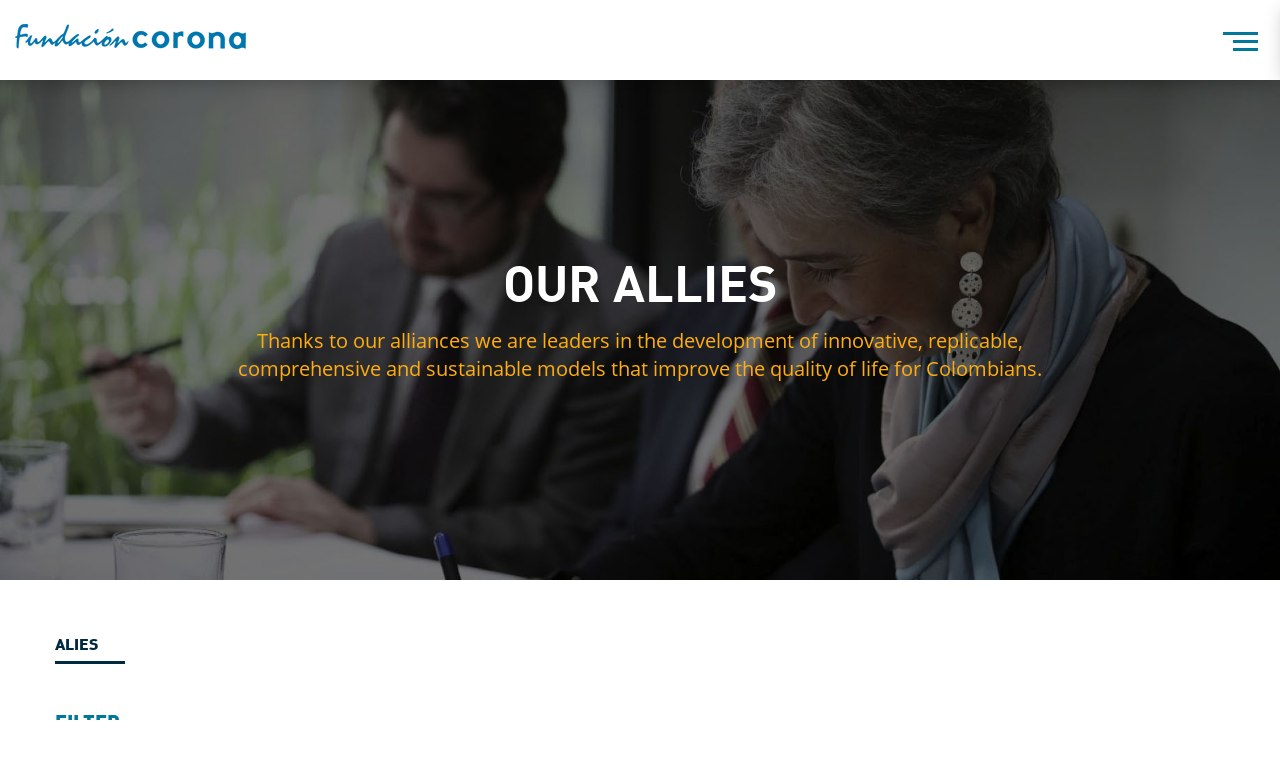

--- FILE ---
content_type: text/html; charset=utf-8
request_url: https://www.fundacioncorona.org/en/alies?page=5
body_size: 5694
content:
<!DOCTYPE html PUBLIC "-//W3C//DTD XHTML+RDFa 1.0//EN"
  "http://www.w3.org/MarkUp/DTD/xhtml-rdfa-1.dtd">
<html lang="en" dir="ltr">
<head profile="http://www.w3.org/1999/xhtml/vocab">
	<meta charset="utf-8">
	<meta http-equiv="X-UA-Compatible" content="IE=edge">
	<meta name="viewport" content="width=device-width, initial-scale=1.0">
	<meta http-equiv="Content-Type" content="text/html; charset=utf-8" />
<meta name="Generator" content="Drupal 7 (http://drupal.org)" />
<link rel="icon" type="image/png" href="https://www.fundacioncorona.org/sites/all/themes/corona/icons/icon-16x16.png" sizes="16x16" />
<link rel="icon" type="image/png" href="https://www.fundacioncorona.org/sites/all/themes/corona/icons/icon-32x32.png" sizes="32x32" />
<link rel="icon" type="image/png" href="https://www.fundacioncorona.org/sites/all/themes/corona/icons/icon-64x64.png" sizes="64x64" />
<link rel="icon" type="image/png" href="https://www.fundacioncorona.org/sites/all/themes/corona/icons/icon-128x128.png" sizes="128x128" />
<link rel="apple-touch-icon" type="image/png" href="https://www.fundacioncorona.org/sites/all/themes/corona/icons/apple-touch-icon-57x57.png" sizes="57x57" />
<link rel="apple-touch-icon" type="image/png" href="https://www.fundacioncorona.org/sites/all/themes/corona/icons/apple-touch-icon-114x114.png" sizes="114x114" />
<link rel="apple-touch-icon" type="image/png" href="https://www.fundacioncorona.org/sites/all/themes/corona/icons/apple-touch-icon-72x72.png" sizes="72x72" />
<link rel="apple-touch-icon" type="image/png" href="https://www.fundacioncorona.org/sites/all/themes/corona/icons/apple-touch-icon-144x144.png" sizes="144x144" />
<link rel="apple-touch-icon" type="image/png" href="https://www.fundacioncorona.org/sites/all/themes/corona/icons/apple-touch-icon-60x60.png" sizes="60x60" />
<link rel="apple-touch-icon" type="image/png" href="https://www.fundacioncorona.org/sites/all/themes/corona/icons/apple-touch-icon-120x120.png" sizes="120x120" />
<link rel="apple-touch-icon" type="image/png" href="https://www.fundacioncorona.org/sites/all/themes/corona/icons/apple-touch-icon-76x76.png" sizes="76x76" />
<link rel="apple-touch-icon" type="image/png" href="https://www.fundacioncorona.org/sites/all/themes/corona/icons/apple-touch-icon-152x152.png" sizes="152x152" />
<link rel="apple-touch-icon" type="image/png" href="https://www.fundacioncorona.org/sites/all/themes/corona/icons/apple-touch-icon-160x160.png" sizes="160x160" />
	<title>Alies | Fundación Corona</title>
  <!-- HTML5 shim and Respond.js for IE8 support of HTML5 elements and media queries -->
		<!-- WARNING: Respond.js doesn't work if you view the page via file:// -->
		<!--[if lt IE 9]>
		<script src="https://oss.maxcdn.com/html5shiv/3.7.2/html5shiv.min.js"></script>
		<script src="https://oss.maxcdn.com/respond/1.4.2/respond.min.js"></script>
		<![endif]-->
  <link type="text/css" rel="stylesheet" href="https://www.fundacioncorona.org/sites/default/files/css/css_Vts0XjaQXkIwBk9HNAoJwrvmmE9lw6S9oxqJuhh0OB0.css" media="all" />
<link type="text/css" rel="stylesheet" href="https://www.fundacioncorona.org/sites/default/files/css/css_mCTyF_8_svnZzHcpIUANct53tsKA4ExYIFlU-WtoCXw.css" media="all" />
<link type="text/css" rel="stylesheet" href="https://www.fundacioncorona.org/sites/default/files/css/css_Kwa0UDz4gWMoLxZZ6_LyNA2SBh8u5CnKedaVrxsr7mM.css" media="all" />
<link type="text/css" rel="stylesheet" href="https://www.fundacioncorona.org/sites/default/files/css/css_jH7At44cXPpSsMH8WPxfiF3VVOXCRluaYUK_Wemm2ok.css" media="all" />
  <script type="text/javascript" src="https://www.fundacioncorona.org/sites/default/files/js/js_Pt6OpwTd6jcHLRIjrE-eSPLWMxWDkcyYrPTIrXDSON0.js"></script>
<script type="text/javascript" src="https://www.fundacioncorona.org/sites/default/files/js/js_gHk2gWJ_Qw_jU2qRiUmSl7d8oly1Cx7lQFrqcp3RXcI.js"></script>
<script type="text/javascript" src="https://www.fundacioncorona.org/sites/default/files/js/js_wkGNr3ZKg8wnfYvFmj0t-p2oyCaAyfITup9gwMwpNYc.js"></script>
<script type="text/javascript" src="https://www.googletagmanager.com/gtag/js?id=G-L365S6W353"></script>
<script type="text/javascript">
<!--//--><![CDATA[//><!--
window.dataLayer = window.dataLayer || [];function gtag(){dataLayer.push(arguments)};gtag("js", new Date());gtag("set", "developer_id.dMDhkMT", true);gtag("config", "G-L365S6W353", {"groups":"default","anonymize_ip":true});
//--><!]]>
</script>
<script type="text/javascript" src="https://www.fundacioncorona.org/sites/default/files/js/js_qWSLDBLHZ8RwoRLyfVBBWf1S0zQ3uZZqX-BY6KYRmgA.js"></script>
<script type="text/javascript">
<!--//--><![CDATA[//><!--
jQuery.extend(Drupal.settings, {"basePath":"\/","pathPrefix":"en\/","setHasJsCookie":0,"ajaxPageState":{"theme":"corona","theme_token":"gX1EGZMTvfVwx3z3OtlabBEMRiudxAMAXCkZ2Epv1xE","js":{"sites\/all\/modules\/jquery_update\/replace\/jquery\/1.12\/jquery.min.js":1,"misc\/jquery-extend-3.4.0.js":1,"misc\/jquery-html-prefilter-3.5.0-backport.js":1,"misc\/jquery.once.js":1,"misc\/drupal.js":1,"sites\/all\/modules\/jquery_update\/js\/jquery_browser.js":1,"sites\/all\/modules\/entityreference\/js\/entityreference.js":1,"sites\/all\/modules\/ctools\/js\/auto-submit.js":1,"sites\/all\/modules\/google_analytics\/googleanalytics.js":1,"https:\/\/www.googletagmanager.com\/gtag\/js?id=G-L365S6W353":1,"0":1,"sites\/all\/themes\/chipcha_base_theme\/js\/bootstrap.min.js":1,"sites\/all\/themes\/chipcha_base_theme\/js\/ScrollMagic.min.js":1,"sites\/all\/themes\/chipcha_base_theme\/js\/fixed-menu.js":1,"sites\/all\/themes\/corona\/js\/main.js":1},"css":{"modules\/system\/system.base.css":1,"modules\/system\/system.menus.css":1,"modules\/system\/system.messages.css":1,"modules\/system\/system.theme.css":1,"modules\/field\/theme\/field.css":1,"modules\/node\/node.css":1,"modules\/user\/user.css":1,"sites\/all\/modules\/views\/css\/views.css":1,"sites\/all\/modules\/ckeditor\/css\/ckeditor.css":1,"sites\/all\/modules\/ctools\/css\/ctools.css":1,"modules\/locale\/locale.css":1,"sites\/all\/themes\/chipcha_base_theme\/system.theme.css":1,"sites\/all\/themes\/chipcha_base_theme\/system.base.css":1,"sites\/all\/themes\/chipcha_base_theme\/system.menus.css":1,"sites\/all\/themes\/chipcha_base_theme\/css\/chipcha.main.css":1,"sites\/all\/themes\/chipcha_base_theme\/css\/font-awesome.min.css":1,"sites\/all\/themes\/corona\/css\/corona.main.css":1}},"urlIsAjaxTrusted":{"\/en\/alies":true},"googleanalytics":{"account":["G-L365S6W353"],"trackOutbound":1,"trackMailto":1,"trackDownload":1,"trackDownloadExtensions":"7z|aac|arc|arj|asf|asx|avi|bin|csv|doc(x|m)?|dot(x|m)?|exe|flv|gif|gz|gzip|hqx|jar|jpe?g|js|mp(2|3|4|e?g)|mov(ie)?|msi|msp|pdf|phps|png|ppt(x|m)?|pot(x|m)?|pps(x|m)?|ppam|sld(x|m)?|thmx|qtm?|ra(m|r)?|sea|sit|tar|tgz|torrent|txt|wav|wma|wmv|wpd|xls(x|m|b)?|xlt(x|m)|xlam|xml|z|zip"}});
//--><!]]>
</script>
</head>
<body class="html not-front not-logged-in no-sidebars page-aliados i18n-en" >
      <div id="page">

        <header>
            <div id="header-container">

        <div id="header-bar-lg">
          <div class="container-fluid container-header">
            <a href="/" class="logo-link">
                            <img src="/sites/all/themes/corona/img/logo.png" class="logo logo-lg" alt="logo">
                            <img src="/sites/all/themes/corona/img/logo.png" class="logo logo-sm" alt="logo">
                          </a>

            <button class="menu-btn">
              <div></div>
              <div></div>
              <div></div>
            </button>

                        <div id="main-menu-container">
              <div class="header">
                <div class="search-box">
                  <form id="search-form-top" name="search-top" action="" method="POST">
                    <input type="text" name="q" placeholder="Buscar"><button><i class="fa fa-search"></i></button>
                    <script>
                      jQuery('#search-form-top').submit(function(e){
                        this.action = '/buscar/' + this.elements.q.value;
                        return true;
                      });
                    </script>
                  </form>
                </div>
                <div class="social-net clean-a">
                  <a target="_blank" href="https://www.facebook.com/FundCorona?fref=ts"><i class="fa fa-facebook"></i></a><a target="_blank" href="https://twitter.com/#!/fundcorona"><i class="fa fa-twitter"></i></a><a target="_blank" href="https://www.youtube.com/channel/UCFzGg16fJ_-i67LftGaATNw"><i class="fa fa-youtube"></i></a><a target="_blank" href="https://instagram.com/fundacioncorona"><i class="fa fa-instagram"></i></a><a target="_blank" href="https://www.linkedin.com/company/6411892"><i class="fa fa-linkedin"></i></a>                </div>
              </div>
              <div class="main-menu-content">
                <div class="lang-switcher">
                    <div class="region region-lang-switch">
    <div id="block-locale-language" class="block block-locale">

    
  <div class="content">
    <ul class="language-switcher-locale-url"><li class="en first active"><a href="/en/alies" class="language-link active" xml:lang="en" title="Alies">en</a></li>
<li class="es last"><a href="/es/aliados" class="language-link" xml:lang="es" title="Aliados">es</a></li>
</ul>  </div>
</div>
  </div>
                </div>
                <nav id="menu-main-nav">
                  <ul id="main-menu-mobile" class="clean clean-a"><li class="first leaf menu-home"><a href="/en">Home</a></li>
<li class="expanded active-trail menu-about-us"><a href="javascript:void(0);" class="active-trail">About us</a><ul class="menu"><li class="first leaf"><a href="/en/about-us">Who we are</a></li>
<li class="leaf"><a href="/en/linea-de-tiempo">Timeline</a></li>
<li class="leaf"><a href="/en/about-us/team">Team</a></li>
<li class="last leaf active-trail"><a href="/en/alies" class="active-trail active">Alies</a></li>
</ul></li>
<li class="expanded menu-what-we-do"><a href="/en/what-we-do">What we do</a><ul class="menu"><li class="first leaf"><a href="/en/what-we-do/employment-oriented-education">Education Towards Employability</a></li>
<li class="last leaf"><a href="/en/what-we-do/education-citizen-involvement">Education Towards Citizen Participation</a></li>
</ul></li>
<li class="expanded menu-how-we-do-it"><a href="javascript:void(0);">How we do it</a><ul class="menu"><li class="first leaf"><a href="/en/how-we-do-it">Intervention Scheme</a></li>
<li class="last leaf"><a href="/en/how-we-do-it/iniciatives">Initiatives</a></li>
</ul></li>
<li class="expanded menu-library"><a href="javascript:void(0);">Library</a><ul class="menu"><li class="first leaf"><a href="/en/biblioteca/informes-anuales">Annual Reports</a></li>
<li class="leaf"><a href="/en/biblioteca/documentos-tecnicos">Tecnical Papers</a></li>
<li class="last leaf"><a href="/en/biblioteca/blog">Blog</a></li>
</ul></li>
<li class="expanded menu-press"><a href="javascript:void(0);">Press</a><ul class="menu"><li class="first leaf"><a href="/en/prensa/en-los-medios">Fundación Corona in the media</a></li>
<li class="leaf"><a href="/en/press-kit">Press Kit</a></li>
<li class="last leaf"><a href="/en/material-de-prensa">Press material</a></li>
</ul></li>
<li class="last leaf menu-contact"><a href="/en/contact">Contact</a></li>
</ul>                </nav>
              </div>
            </div>
                      </div>
        </div>

        <div class="menu-foreground"></div>
        
      </div>
    </header>

    <div class="container">
          </div>

    <main id="content" class="container-fluid">
      <a id="main-content"></a>
      <div class="tabs"></div>                                <div class="region region-banner">
    <div id="main-banner" style="background-image: url(/sites/default/files/nuestros-aliados.jpg)">
  <div class="text-center text-container">
    <div class="title color-white font-ngc font-bold uppercase">OUR ALLIES</div>
    <div class="text color-orange-1 font-size-l"><p>Thanks to our alliances we are leaders in the development of innovative, replicable, comprehensive and sustainable models that improve the quality of life for Colombians.</p>
</div>
  </div>
</div>
  </div>
              <div class="container">
          <h1 class="title-line" id="page-title">Alies</h1>
        </div>
              <div class="region region-content">
    <div id="block-system-main" class="block block-system">

    
  <div class="content">
    <div class="view view-aliados view-id-aliados view-display-id-page container row-view-content view-dom-id-40d50f84cfe22f271f8b7f56030d96f3">
        
      <div class="view-filters">
      <form class="ctools-auto-submit-full-form" action="/en/alies" method="get" id="views-exposed-form-aliados-page" accept-charset="UTF-8"><div><div class="exposed-filter-alliance">
  <div class="field-label font-ngc font-black color-blue-2 uppercase font-size-l">Filter</div>
  <div id="filter-control" class="field-field"><div class="form-item form-type-select form-item-categoria">
 <select id="edit-categoria" name="categoria" class="form-select"><option value="All" selected="selected">- Any -</option><option value="6">Cajas de compensación</option><option value="8">Empresas</option><option value="10">Fundaciones</option><option value="7">Gobiernos</option><option value="5">Gremios</option><option value="2">Internacionales</option><option value="4">Medios</option><option value="1">ONG</option><option value="9">Otros</option><option value="3">Universidades</option></select>
</div>
</div>
</div>
<script id="el">
  jQuery('#filter-control select').on('change', function(){
    this.form.submit();
  });
</script></div></form>    </div>
  
  
      <div class="view-content">
        <div class="col tn-6 sm-4 md-3">
    <div class="node-alliance-teaser text-center">
  <h2 class="element-invisible">Fundación Saldarriaga Concha</h2>
  <div class="image">
    <img src="https://www.fundacioncorona.org/sites/default/files/styles/cs_1/public/Fundacion-Saldarriaga-Concha.png?itok=HfMJqsK4" alt="" />  </div>
</div>  </div>
  <div class="col tn-6 sm-4 md-3">
    <div class="node-alliance-teaser text-center">
  <h2 class="element-invisible">Fundación plan por la niñez</h2>
  <div class="image">
    <img src="https://www.fundacioncorona.org/sites/default/files/styles/cs_1/public/Fundaci%C3%B3n-plan-por-la-ni%C3%B1ez.jpg?itok=jzFfeP_d" alt="" />  </div>
</div>  </div>
  <div class="col tn-6 sm-4 md-3">
    <div class="node-alliance-teaser text-center">
  <h2 class="element-invisible">Fundación Mario Santo Domingo</h2>
  <div class="image">
    <img src="https://www.fundacioncorona.org/sites/default/files/styles/cs_1/public/Fundacion%20Mario%20Santo%20Domingo.jpg?itok=nWhKlm0O" alt="" />  </div>
</div>  </div>
  <div class="col tn-6 sm-4 md-3">
    <div class="node-alliance-teaser text-center">
  <h2 class="element-invisible">Fundación Mamonal</h2>
  <div class="image">
    <img src="https://www.fundacioncorona.org/sites/default/files/styles/cs_1/public/mamonal.png?itok=dilfRbFb" alt="" />  </div>
</div>  </div>
  <div class="col tn-6 sm-4 md-3">
    <div class="node-alliance-teaser text-center">
  <h2 class="element-invisible">Fundación Luker</h2>
  <div class="image">
    <img src="https://www.fundacioncorona.org/sites/default/files/styles/cs_1/public/Fundaci%C3%B3n%20Luker.jpg?itok=GvEXXYrS" alt="" />  </div>
</div>  </div>
  <div class="col tn-6 sm-4 md-3">
    <div class="node-alliance-teaser text-center">
  <h2 class="element-invisible">Fundación Keralty</h2>
  <div class="image">
    <img src="https://www.fundacioncorona.org/sites/default/files/styles/cs_1/public/Fundacion-Keralty.png?itok=OawCCryW" alt="" />  </div>
</div>  </div>
  <div class="col tn-6 sm-4 md-3">
    <div class="node-alliance-teaser text-center">
  <h2 class="element-invisible">Fundación Fraternidad Medellín</h2>
  <div class="image">
    <img src="https://www.fundacioncorona.org/sites/default/files/styles/cs_1/public/fraternidad-medellin.jpg?itok=EFVFKYtD" alt="" />  </div>
</div>  </div>
  <div class="col tn-6 sm-4 md-3">
    <div class="node-alliance-teaser text-center">
  <h2 class="element-invisible">Fundación FORD</h2>
  <div class="image">
    <img src="https://www.fundacioncorona.org/sites/default/files/styles/cs_1/public/FORD-FOUNDATION.png?itok=cDGQcvXd" alt="" />  </div>
</div>  </div>
  <div class="col tn-6 sm-4 md-3">
    <div class="node-alliance-teaser text-center">
  <h2 class="element-invisible">Fundación Exito</h2>
  <div class="image">
    <img src="https://www.fundacioncorona.org/sites/default/files/styles/cs_1/public/Fundacion-exito.png?itok=BCX7HYBF" alt="" />  </div>
</div>  </div>
  <div class="col tn-6 sm-4 md-3">
    <div class="node-alliance-teaser text-center">
  <h2 class="element-invisible">Fundación Escuela Nueva</h2>
  <div class="image">
    <img src="https://www.fundacioncorona.org/sites/default/files/styles/cs_1/public/Fundaci%C3%B3n-Escuela-Nueva.jpg?itok=VYQWJI0f" alt="" />  </div>
</div>  </div>
  <div class="col tn-6 sm-4 md-3">
    <div class="node-alliance-teaser text-center">
  <h2 class="element-invisible">Fundación Empresarial Para el Desarrollo de Yumbo</h2>
  <div class="image">
    <img src="https://www.fundacioncorona.org/sites/default/files/styles/cs_1/public/FEDY-vertical-2015.jpg?itok=uDRToFGH" alt="" />  </div>
</div>  </div>
  <div class="col tn-6 sm-4 md-3">
    <div class="node-alliance-teaser text-center">
  <h2 class="element-invisible">Fundación cultural de Austria</h2>
  <div class="image">
    <img src="https://www.fundacioncorona.org/sites/default/files/styles/cs_1/public/Fundaci%C3%B3n%20Austria.jpg?itok=WHujYinS" alt="" />  </div>
</div>  </div>
  <div class="col tn-6 sm-4 md-3">
    <div class="node-alliance-teaser text-center">
  <h2 class="element-invisible">Fundación CreeSer</h2>
  <div class="image">
    <img src="https://www.fundacioncorona.org/sites/default/files/styles/cs_1/public/CreeSer.jpg?itok=Mo-kOVAb" alt="" />  </div>
</div>  </div>
  <div class="col tn-6 sm-4 md-3">
    <div class="node-alliance-teaser text-center">
  <h2 class="element-invisible">Fundacion Corona</h2>
  <div class="image">
    <img src="https://www.fundacioncorona.org/sites/default/files/styles/cs_1/public/Fundacion_Corona.png?itok=wrE_mKsY" alt="" />  </div>
</div>  </div>
  <div class="col tn-6 sm-4 md-3">
    <div class="node-alliance-teaser text-center">
  <h2 class="element-invisible">Fundación Compartir</h2>
  <div class="image">
    <img src="https://www.fundacioncorona.org/sites/default/files/styles/cs_1/public/Compartir.png?itok=2sgzFgmu" alt="" />  </div>
</div>  </div>
  <div class="col tn-6 sm-4 md-3">
    <div class="node-alliance-teaser text-center">
  <h2 class="element-invisible">Fundación Carvajal</h2>
  <div class="image">
    <img src="https://www.fundacioncorona.org/sites/default/files/styles/cs_1/public/Fundacion_Carvajal.png?itok=4LAp3Gwf" alt="" />  </div>
</div>  </div>
  <div class="col tn-6 sm-4 md-3">
    <div class="node-alliance-teaser text-center">
  <h2 class="element-invisible">Fundación Caicedo González Riopaila Castilla</h2>
  <div class="image">
    <img src="https://www.fundacioncorona.org/sites/default/files/styles/cs_1/public/FUNDACION_CAICEDO-GONZALEZ_0.png?itok=QxI3V2Ei" alt="" />  </div>
</div>  </div>
  <div class="col tn-6 sm-4 md-3">
    <div class="node-alliance-teaser text-center">
  <h2 class="element-invisible">Fundación Bolívar Davivienda</h2>
  <div class="image">
    <img src="https://www.fundacioncorona.org/sites/default/files/styles/cs_1/public/Fundacion_Bolivar_Davivienda.png?itok=3Umo-x0G" alt="" />  </div>
</div>  </div>
  <div class="col tn-6 sm-4 md-3">
    <div class="node-alliance-teaser text-center">
  <h2 class="element-invisible">Fundación Batuta Caldas</h2>
  <div class="image">
    <img src="https://www.fundacioncorona.org/sites/default/files/styles/cs_1/public/Batuta%20Caldas.jpg?itok=cCjwoCI6" alt="" />  </div>
</div>  </div>
  <div class="col tn-6 sm-4 md-3">
    <div class="node-alliance-teaser text-center">
  <h2 class="element-invisible">Fundación Avina</h2>
  <div class="image">
    <img src="https://www.fundacioncorona.org/sites/default/files/styles/cs_1/public/Fundacion-Avina.png?itok=tZZAYb3Y" alt="" />  </div>
</div>  </div>
    </div>
  
      <h2 class="element-invisible">Pages</h2><div class="item-list"><ul class="pager"><li class="pager-first first"><a title="Go to first page" href="/en/alies">« first</a></li>
<li class="pager-previous"><a title="Go to previous page" href="/en/alies?page=4">‹ previous</a></li>
<li class="pager-ellipsis">…</li>
<li class="pager-item"><a title="Go to page 2" href="/en/alies?page=1">2</a></li>
<li class="pager-item"><a title="Go to page 3" href="/en/alies?page=2">3</a></li>
<li class="pager-item"><a title="Go to page 4" href="/en/alies?page=3">4</a></li>
<li class="pager-item"><a title="Go to page 5" href="/en/alies?page=4">5</a></li>
<li class="pager-current">6</li>
<li class="pager-item"><a title="Go to page 7" href="/en/alies?page=6">7</a></li>
<li class="pager-item"><a title="Go to page 8" href="/en/alies?page=7">8</a></li>
<li class="pager-item"><a title="Go to page 9" href="/en/alies?page=8">9</a></li>
<li class="pager-item"><a title="Go to page 10" href="/en/alies?page=9">10</a></li>
<li class="pager-next"><a title="Go to next page" href="/en/alies?page=6">next ›</a></li>
<li class="pager-last last"><a title="Go to last page" href="/en/alies?page=9">last »</a></li>
</ul></div>  
  
  
  
  
</div>  </div>
</div>
  </div>
    </main> <!-- /.section, /#content -->

        <footer id="main-footer" class="container-fluid color-white clean-a">
      <div class="row">
        <div class="col text-right p-b-30">
          <div class="subscribe-box inline-block text-right">
            <a class="btn btn-blue-2" href="/en/boletin-de-noticias">Suscríbete a nuestro boletín</a>
          </div>
        </div>
        <div class="col sm-8 md-7">
          <div class="row row-menu">
            <div class="col xs-4">
                <div class="region region-footer-first">
    <div id="block-menu-menu-prensa" class="block block-menu">

    <h2>Press</h2>
  
  <div class="content">
    <ul class="menu"><li class="first leaf"><a href="/en/prensa/en-los-medios">Fundación Corona in the media</a></li>
<li class="leaf"><a href="/en/press-kit">Press Kit</a></li>
<li class="last leaf"><a href="/en/material-de-prensa">Material de prensa</a></li>
</ul>  </div>
</div>
  </div>
            </div>
            <div class="col xs-4">
                <div class="region region-footer-second">
    <div id="block-menu-menu-legales" class="block block-menu">

    <h2>Legal</h2>
  
  <div class="content">
    <ul class="menu"><li class="first leaf"><a href="/en/node/1004">Ethical Line</a></li>
<li class="leaf"><a href="/en/node/1006">Data Treatment</a></li>
<li class="last leaf"><a href="/en/node/1005">DIAN</a></li>
</ul>  </div>
</div>
  </div>
            </div>
            <div class="col xs-4">
              <div class="font-ngc uppercase font-bold">Contact</div>
              <div class="links font-size-s">
                <div>Bogotá, D.C. - Colombia - Sur América<br />
Calle 70 No. 7-30 oficina 1001<br />
Teléfono (+571) 400 00 31</div>
              </div>
            </div>
          </div>
        </div>
        <div class="col sm-4 md-5">
          <div class="row">
            <div class="col col-social-net">
              <div class="font-ngc font-bold">Keep in contact!</div>
              <div class="social-net">
                <a target="_blank" href="https://www.facebook.com/FundCorona?fref=ts"><i class="fa fa-facebook"></i></a><a target="_blank" href="https://twitter.com/#!/fundcorona"><i class="fa fa-twitter"></i></a><a target="_blank" href="https://www.youtube.com/channel/UCFzGg16fJ_-i67LftGaATNw"><i class="fa fa-youtube"></i></a><a target="_blank" href="https://instagram.com/fundacioncorona"><i class="fa fa-instagram"></i></a><a target="_blank" href="https://www.linkedin.com/company/6411892"><i class="fa fa-linkedin"></i></a>              </div>
            </div>
          </div>
        </div>
      </div>
      <div class="copyright row">
        <div class="col xs-6">
          Fundación Corona &copy; 2024 - Todos los derechos reservados
        </div>
        <div class="col xs-6 text-right">
          <a href="/" class="logo-link">
                        <img src="/sites/all/themes/corona/img/logo-footer-lg.png" class="logo-lg" alt="logo">
                      </a>
        </div>
      </div>
    </footer>

  </div>
  <script defer src="https://static.cloudflareinsights.com/beacon.min.js/vcd15cbe7772f49c399c6a5babf22c1241717689176015" integrity="sha512-ZpsOmlRQV6y907TI0dKBHq9Md29nnaEIPlkf84rnaERnq6zvWvPUqr2ft8M1aS28oN72PdrCzSjY4U6VaAw1EQ==" data-cf-beacon='{"version":"2024.11.0","token":"fbf21047394540119a118c7931244204","r":1,"server_timing":{"name":{"cfCacheStatus":true,"cfEdge":true,"cfExtPri":true,"cfL4":true,"cfOrigin":true,"cfSpeedBrain":true},"location_startswith":null}}' crossorigin="anonymous"></script>
</body>
</html>